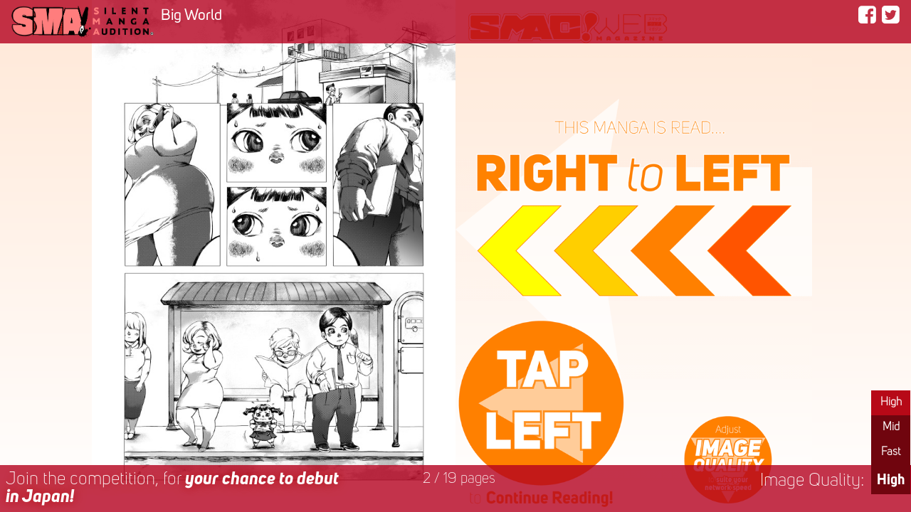

--- FILE ---
content_type: text/html; charset=UTF-8
request_url: https://smacmag.net/v/sma6/big-world-by-ao-tsuyu/
body_size: 39208
content:
<!--HTTPS check : http-->
<!doctype html>
<html lang="en">

<head>

    <!-- Google Tag Manager -->
<script>(function (w, d, s, l, i) {
        w[l] = w[l] || []; w[l].push({
            'gtm.start':
                new Date().getTime(), event: 'gtm.js'
        }); var f = d.getElementsByTagName(s)[0],
            j = d.createElement(s), dl = l != 'dataLayer' ? '&l=' + l : ''; j.async = true; j.src =
                'https://www.googletagmanager.com/gtm.js?id=' + i + dl; f.parentNode.insertBefore(j, f);
    })(window, document, 'script', 'dataLayer', 'GTM-543KNR8S');</script>
<!-- End Google Tag Manager -->
    <link rel="shortcut icon" href="https://s3-ap-northeast-1.amazonaws.com/data.smacmag.net/_images/sma_page/common/favicon-1.ico" />
    <link rel="icon" href="https://s3-ap-northeast-1.amazonaws.com/data.smacmag.net/_images/sma_page/common/android-chrome-512x512-1.png" type="image/png" />
    <link rel="apple-touch-icon-precomposed" href="	https://s3-ap-northeast-1.amazonaws.com/data.smacmag.net/_images/sma_page/common/apple-touch-icon.png" />

    <title>14123:Big World | Silent Manga Audition</title>
    <meta http-equiv="Content-Type" content="text/html; charset=utf-8">
    <meta name="viewport" content="width = device-width, user-scalable = yes,initial-scale=1.0" />
    <link rel='canonical' href='https://smacmag.net/v/sma6/big-world-by-ao-tsuyu/' />

    <meta name="twitter:card" content="summary_large_image">
    <meta name="twitter:site" content="@SilentMangaComm">
    <meta name="twitter:creator" content="@SilentMangaComm">
    <meta name="twitter:title" content="Big World | SMA6 AWARD WINNERS ">
    <meta name="twitter:description" content="It's when the kid grown up and saw the little boy sitting next to her. He reminds her of herself in the past, and also what happened to her at that time, so she protects that boy as she remembers how the sweet grown-up saved her.">
    <meta name="twitter:image" content="https://s3-ap-northeast-1.amazonaws.com/data.smacmag.net/_images/thumbnail/14123.png">

    <meta property="og:type" content="website" />
    <meta property="og:site_name" content="smacmag.net" />
    <meta property="og:description" content="It's when the kid grown up and saw the little boy sitting next to her. He reminds her of herself in the past, and also what happened to her at that time, so she protects that boy as she remembers how the sweet grown-up saved her." />
    <meta property="og:title" content="Big World | SMA6 AWARD WINNERS " />
    <meta property="og:image" content="https://s3-ap-northeast-1.amazonaws.com/data.smacmag.net/_images/thumbnail/14123.png" />
    <meta property="og:url" content="https://smacmag.net/v/sma6/big-world-by-ao-tsuyu/" />


    <link rel="stylesheet" href="https://smacmag.net/css/bootstrap.min.css">
    <link href="https://smacmag.net/font-awesome/css/font-awesome.min.css" rel="stylesheet" type="text/css" />
    <link href="https://smacmag.net/css/common.css" rel="stylesheet" type="text/css" />
    <link rel='stylesheet' id='swiper-css-css' href='https://smacmag.net/css/swiper.css' type='text/css' media='all' />
    <link rel='stylesheet' id='custum-css-css' href='https://smacmag.net/css/style-viewer.css' type='text/css' media='all' />

</head>

<body class="right2left fp_single">


    <!-- Google Tag Manager (noscript) -->
<noscript><iframe src="https://www.googletagmanager.com/ns.html?id=GTM-543KNR8S" height="0" width="0"
    style="display:none;visibility:hidden"></iframe></noscript>
<!-- End Google Tag Manager (noscript) -->
    
        <!-- ****************** SWIPER AREA ****************** -->
        <div class="swiper-container" dir="rtl">
            <div class="swiper-wrapper">

                <div class='swiper-slide odd' data-hash='0'><img data-src='https://smacmag.net/img/viewer/page_start_right2left.png'  width='100%' height='100%' alt='' class='swiper-lazy'><div class='swiper-lazy-preloader swiper-lazy-preloader-white'></div></div>
<div class='swiper-slide even' data-hash='2'><img data-src='https://s3-ap-northeast-1.amazonaws.com/data.smacmag.net/entries/h/sma6/14123/smF_14123_BigWorld_01.jpg'  width='100%' height='100%' alt='' class='swiper-lazy'><div class='swiper-lazy-preloader swiper-lazy-preloader-white'></div></div>
<div class='swiper-slide odd' data-hash='3'><img data-src='https://s3-ap-northeast-1.amazonaws.com/data.smacmag.net/entries/h/sma6/14123/smF_14123_BigWorld_02.jpg'  width='100%' height='100%' alt='' class='swiper-lazy'><div class='swiper-lazy-preloader swiper-lazy-preloader-white'></div></div>
<div class='swiper-slide even' data-hash='4'><img data-src='https://s3-ap-northeast-1.amazonaws.com/data.smacmag.net/entries/h/sma6/14123/smF_14123_BigWorld_03.jpg'  width='100%' height='100%' alt='' class='swiper-lazy'><div class='swiper-lazy-preloader swiper-lazy-preloader-white'></div></div>
<div class='swiper-slide odd' data-hash='5'><img data-src='https://s3-ap-northeast-1.amazonaws.com/data.smacmag.net/entries/h/sma6/14123/smF_14123_BigWorld_04.jpg'  width='100%' height='100%' alt='' class='swiper-lazy'><div class='swiper-lazy-preloader swiper-lazy-preloader-white'></div></div>
<div class='swiper-slide even' data-hash='6'><img data-src='https://s3-ap-northeast-1.amazonaws.com/data.smacmag.net/entries/h/sma6/14123/smF_14123_BigWorld_05.jpg'  width='100%' height='100%' alt='' class='swiper-lazy'><div class='swiper-lazy-preloader swiper-lazy-preloader-white'></div></div>
<div class='swiper-slide odd' data-hash='7'><img data-src='https://s3-ap-northeast-1.amazonaws.com/data.smacmag.net/entries/h/sma6/14123/smF_14123_BigWorld_06.jpg'  width='100%' height='100%' alt='' class='swiper-lazy'><div class='swiper-lazy-preloader swiper-lazy-preloader-white'></div></div>
<div class='swiper-slide even' data-hash='8'><img data-src='https://s3-ap-northeast-1.amazonaws.com/data.smacmag.net/entries/h/sma6/14123/smF_14123_BigWorld_07.jpg'  width='100%' height='100%' alt='' class='swiper-lazy'><div class='swiper-lazy-preloader swiper-lazy-preloader-white'></div></div>
<div class='swiper-slide odd' data-hash='9'><img data-src='https://s3-ap-northeast-1.amazonaws.com/data.smacmag.net/entries/h/sma6/14123/smF_14123_BigWorld_08.jpg'  width='100%' height='100%' alt='' class='swiper-lazy'><div class='swiper-lazy-preloader swiper-lazy-preloader-white'></div></div>
<div class='swiper-slide even' data-hash='10'><img data-src='https://s3-ap-northeast-1.amazonaws.com/data.smacmag.net/entries/h/sma6/14123/smF_14123_BigWorld_09.jpg'  width='100%' height='100%' alt='' class='swiper-lazy'><div class='swiper-lazy-preloader swiper-lazy-preloader-white'></div></div>
<div class='swiper-slide odd' data-hash='11'><img data-src='https://s3-ap-northeast-1.amazonaws.com/data.smacmag.net/entries/h/sma6/14123/smF_14123_BigWorld_10.jpg'  width='100%' height='100%' alt='' class='swiper-lazy'><div class='swiper-lazy-preloader swiper-lazy-preloader-white'></div></div>
<div class='swiper-slide even' data-hash='12'><img data-src='https://s3-ap-northeast-1.amazonaws.com/data.smacmag.net/entries/h/sma6/14123/smF_14123_BigWorld_11.jpg'  width='100%' height='100%' alt='' class='swiper-lazy'><div class='swiper-lazy-preloader swiper-lazy-preloader-white'></div></div>
<div class='swiper-slide odd' data-hash='13'><img data-src='https://s3-ap-northeast-1.amazonaws.com/data.smacmag.net/entries/h/sma6/14123/smF_14123_BigWorld_12.jpg'  width='100%' height='100%' alt='' class='swiper-lazy'><div class='swiper-lazy-preloader swiper-lazy-preloader-white'></div></div>
<div class='swiper-slide even' data-hash='14'><img data-src='https://s3-ap-northeast-1.amazonaws.com/data.smacmag.net/entries/h/sma6/14123/smF_14123_BigWorld_13.jpg'  width='100%' height='100%' alt='' class='swiper-lazy'><div class='swiper-lazy-preloader swiper-lazy-preloader-white'></div></div>
<div class='swiper-slide odd' data-hash='15'><img data-src='https://s3-ap-northeast-1.amazonaws.com/data.smacmag.net/entries/h/sma6/14123/smF_14123_BigWorld_14.jpg'  width='100%' height='100%' alt='' class='swiper-lazy'><div class='swiper-lazy-preloader swiper-lazy-preloader-white'></div></div>
<div class='swiper-slide even' data-hash='16'><img data-src='https://s3-ap-northeast-1.amazonaws.com/data.smacmag.net/entries/h/sma6/14123/smF_14123_BigWorld_15.jpg'  width='100%' height='100%' alt='' class='swiper-lazy'><div class='swiper-lazy-preloader swiper-lazy-preloader-white'></div></div>
<div class='swiper-slide odd' data-hash='17'><img data-src='https://s3-ap-northeast-1.amazonaws.com/data.smacmag.net/entries/h/sma6/14123/smF_14123_BigWorld_16.jpg'  width='100%' height='100%' alt='' class='swiper-lazy'><div class='swiper-lazy-preloader swiper-lazy-preloader-white'></div></div>
<div class='swiper-slide even' data-hash='18'><img data-src='https://s3-ap-northeast-1.amazonaws.com/data.smacmag.net/entries/h/sma6/14123/smF_14123_BigWorld_17.jpg'  width='100%' height='100%' alt='' class='swiper-lazy'><div class='swiper-lazy-preloader swiper-lazy-preloader-white'></div></div>
<div class='swiper-slide odd' data-hash='19'><img data-src='https://s3-ap-northeast-1.amazonaws.com/data.smacmag.net/entries/h/sma6/14123/smF_14123_BigWorld_18.jpg'  width='100%' height='100%' alt='' class='swiper-lazy'><div class='swiper-lazy-preloader swiper-lazy-preloader-white'></div></div>
<div class='swiper-slide even' data-hash='20'><img data-src='https://s3-ap-northeast-1.amazonaws.com/data.smacmag.net/entries/h/sma6/14123/smF_14123_BigWorld_19.jpg'  width='100%' height='100%' alt='' class='swiper-lazy'><div class='swiper-lazy-preloader swiper-lazy-preloader-white'></div></div>
<div class='swiper-slide end_page odd nombl' data-hash=''><img data-src='https://smacmag.net/img/viewer/page_blank.png'  width='100%' height='100%' class='swiper-lazy'><div class='swiper-lazy-preloader swiper-lazy-preloader-white'></div></div><div class='swiper-slide end_page even' data-hash=''><img data-src='https://smacmag.net/img/viewer/page_thanks.png'  width='100%' height='100%' class='swiper-lazy'><div class='swiper-lazy-preloader swiper-lazy-preloader-white'></div></div>            </div><!-- swiper-wrapper -->

            <div class="swiper-button-prev"></div>
            <div class="swiper-button-next"></div>
            <!-- <div class="swiper-pagination"></div> -->
        </div><!-- swiper-container -->
        <!-- ****************** //SWIPER AREA ****************** -->


        <!-- ****************** MENU BAR AREA ****************** -->

        <div id="menubar-touch-area"></div>
        <div id="menubar-touch-area2"></div>

        <div id="menubar">
            <div class="left-area">
                <div class="logo"><a href="http://www.manga-audition.com/" rel="home" target="_blank"><img src="https://smacmag.net/img/viewer/sma_logo.png" width="200"></a></div>
                <div class="logo_sp"><a href="http://www.manga-audition.com/" rel="home" target="_blank"><img src="https://smacmag.net/img/viewer/sma_logo_s.png" width="60"></a></div>
                <div class="menubar-meta-title">Big World</div>
            </div><!-- left-area -->

            <div class="right-area">
                <ul class="sns-btn fr">
                    <li id="facebook" class="m-r8">
                        <a href="http://www.facebook.com/share.php?u=https://smacmag.net/v/sma6/big-world-by-ao-tsuyu/" onclick="window.open(this.href, 'FBwindow', 'width=650, height=450, menubar=no, toolbar=no, scrollbars=yes'); return false;"><i class="fa fa-facebook-square fa-lg"></i></a>
                    </li>
                    <li id="twitter">
                        <a href="http://twitter.com/share?url=https://smacmag.net/v/sma6/big-world-by-ao-tsuyu/" onclick="window.open(this.href, 'TWwindow', 'width=650, height=450, menubar=no, toolbar=no, scrollbars=yes'); return false;"><i class="fa fa-twitter-square fa-lg"></i></a>
                    </li>
                </ul>
            </div><!-- right-area -->
        </div><!-- menubar -->

        <!-- ****************** //MENU BAR AREA ****************** -->

        <!--
<div id="sp_message">
<a href="http://www.manga-audition.com/sma-ex3-kumamoto2018/" target="_blank">
    <div id="czi-message">
        <span class="style1 us-b-i yellow">Now Join the Competition!! >></span><br>
        <span class="style2 white">Deadline: 31th May 2018</span>
    </div>    
    <div id="czi-image">
        <img src="../../../img/viewer/cut_hokuto.png" width="100%" /></div>
    </div>
    </a>
</div>
-->

        <!-- ****************** BOTTOM MENU BAR AREA ****************** -->

        <div id="menubar-bottom" class="clerfix">

            <div id="left-area" class="clearfix">
                                    <div class="fl w70per lef blur"><a href="http://www.manga-audition.com/" class="white blur" target="_blank">Join the competition<span class="nombl">, for <span class="us-b-i">your chance to debut in Japan!</span></span></a></div>
                
                <div class="fr w20per rit f-s08em"><span class="page_count"></span> / <span class="total_page">19<span class="nombl"> pages</span></span></div>

            </div><!-- left-area -->




            <div id="reso-area">
                <div class="reso-toggle"></div>
                <div><span class="us-b f-s08em">High</span></div>
                <div class="reso-inner">
                    <p class="chg-btn"><a href="/v/sma6/big-world-by-ao-tsuyu/?reso=h" id="reso-hi" onclick="dataLayer.push({ event: 'ResolutionChange_Hi', event_category: 'Viewer', event_label: location.href });" class="active">High</a></p>
                    <p class="chg-btn"><a href="/v/sma6/big-world-by-ao-tsuyu/?reso=m" id="reso-mid" onclick="dataLayer.push({ event: 'ResolutionChange_Mid', event_category: 'Viewer', event_label: location.href });" >Mid</a></p>
                    <p class="chg-btn"><a href="/v/sma6/big-world-by-ao-tsuyu/?reso=l" id="reso-low" onclick="dataLayer.push({ event: 'ResolutionChange_Low', event_category: 'Viewer', event_label: location.href });" >Fast</a></p>
                </div><!-- reso-inner -->
            </div><!-- reso-area -->

            <p class="fr m-t10 m-r10 nombl">Image Quality:</p>

        </div><!-- menubar -->

        <!-- ****************** //BOTTOM MENU BAR AREA ****************** -->

        <div class="modal"></div>
        <!-- <div class="modal-close clearfix"><i class="fa fa-close fa-2x"></i></div> -->


        <!-- ****************** ENTRY INFO ****************** -->
        <div class="modal-inner" id="comic">

            <p><span class="title_red">ENTRY INFO</span></p>
            <div class="wrap_thumb"><img src="https://s3-ap-northeast-1.amazonaws.com/data.smacmag.net/_images/thumbnail/14123.png" width="100%" /></div>
            <div class="modal-container">


                <!-- コメントアウト　2023.2.22 西根 -->
                <!-- google translate -->
                <!-- <div style="margin-top:10px">
                    <div id="google_translate_element"></div>
                    <script type="text/javascript">
                        function googleTranslateElementInit() {
                            new google.translate.TranslateElement({
                                pageLanguage: 'en',
                                layout: google.translate.TranslateElement.InlineLayout.SIMPLE,
                                gaTrack: true,
                                gaId: 'UA-35793729-3'
                            }, 'google_translate_element');
                        }
                    </script>
                    <script type="text/javascript" src="//translate.google.com/translate_a/element.js?cb=googleTranslateElementInit"></script>
                </div> -->
                <!-- //google translate -->


                <table class="tbl_comicinfo">
                    <tr>
                        <th>TITLE:</th>
                        <td>Big World</td>
                    </tr>
                    <!-- <tr><th>CREATOR:</th><td><a href="/v/creator_info.php?cid=" target="_blank"></a></td></tr> -->
                    <tr>
                        <th>CREATOR:</th>
                        <td>Ao-Tsuyu</td>
                    </tr>
                    <tr>
                        <th>COUNTRY:</th>
                        <td>Thailand</td>
                    </tr>
                    <tr><th colspan="2">HORIE'S COMMENT</td><tr><tr><td colspan="2" class="p-no">“An interesting take on the topic of Childhood. A girl is to be protected - when the girl grows up, she will have her mature perspective to interact with the world.The art style is not only unique, but utilizes exaggerated perspective to great effect.”</td><tr>                    <tr>
                        <th colspan="2">CREATOR'S VOICE:</th>
                    </tr>
                    <tr>
                        <td colspan="2" class="p-no">“It's when the kid grown up and saw the little boy sitting next to her. He reminds her of herself in the past, and also what happened to her at that time, so she protects that boy as she remembers how the sweet grown-up saved her.”</td>
                    </tr>
                    <tr>
                        <th colspan="2">MESSAGE TO THE READER:</th>
                    </tr>
                    <tr>
                        <td colspan="2" class="p-no">“Why this world is getting smaller? It's because YOU are getting bigger, and the bigger always protect smaller one, from generation to generation.”</td>
                    </tr>
                </table>

                <!-- SNS buttons -->
                <div class="sns-block" style="margin-top:20px;">
                    <div class="fb-like" data-href="https://smacmag.net/v/sma6/big-world-by-ao-tsuyu/" data-width="100px" data-layout="button_count" data-action="like" data-show-faces="false" data-share="true" style="top:-4px;"></div>
                    <a href="https://twitter.com/share" class="twitter-share-button" data-count="horizontal" data-hashtags="Big World" style="">Tweet</a>
                    <script>
                        ! function(d, s, id) {
                            var js, fjs = d.getElementsByTagName(s)[0],
                                p = /^http:/.test(d.location) ? 'http' : 'https';
                            if (!d.getElementById(id)) {
                                js = d.createElement(s);
                                js.id = id;
                                js.src = p + '://platform.twitter.com/widgets.js';
                                fjs.parentNode.insertBefore(js, fjs);
                            }
                        }(document, 'script', 'twitter-wjs');
                    </script>
                </div>
                <!-- //SNS Buttons -->

            </div><!-- modal-container -->



            <p class="m-t30;"><span class="title_red">PLAYLIST</span> <br class="onlymbl"><span class="us-b m-l10 f-s14em">"SMA6 AWARD WINNERS "</span> </p>
            <div class="modal-container">
                <p class="l-h12">SMA6 AWARD WINNERS PLAYLIST</p>
                <p class="rit"><span class="numb_yel">41</span> comics / <span class="numb_yel">636 </span>pages</p>

                <div class="clearfix">
                    <div class="w22per fl cen">
                        <p class="us-r-i blur">PLAYLIST PROGRESS<br><span class="numb_whi">0</span> %</p>
                    </div>
                    <div class="w76per fr">
                        <ol class="playlist">
                            <li><a href="../../sma6/forbidden-by-yos/?lang=en"><span class="ttl">Forbidden</span> by <span class="name">Yos</span></a></li><li><a href="../../sma6/hibakusha-by-kenkyostudio/?lang=en"><span class="ttl">Hibakusha</span> by <span class="name">kenkyostudio</span></a></li><li><a href="../../sma6/hero-box-by-redjet/?lang=en"><span class="ttl">Hero Box</span> by <span class="name">REDJET</span></a></li><li><a href="../../sma6/the-tooth-knight-by-nattorin/?lang=en"><span class="ttl">The Tooth Knight</span> by <span class="name">Zevania & Nattorin</span></a></li><li><a href="../../sma6/mask-by-ombobon/?lang=en"><span class="ttl">Mask</span> by <span class="name">ombobon</span></a></li><li><a href="../../sma6/blind-vengeance-by-hyrohiku/?lang=en"><span class="ttl">Blind Vengeance</span> by <span class="name">Hyrohiku</span></a></li><li><a href="../../sma6/morning-trouble-by-shinidei/?lang=en"><span class="ttl">Morning Trouble</span> by <span class="name">s-dei</span></a></li><li><a href="../../sma6/tadpole-by-ai009/?lang=en"><span class="ttl">Tadpole</span> by <span class="name">AI</span></a></li><li><a href="../../sma6/delivery-quest-by-chess/?lang=en"><span class="ttl">Delivery Quest</span> by <span class="name">CHESS</span></a></li><li><a href="../../sma6/clowning-around-by-wfr0590/?lang=en"><span class="ttl">Clowning Around</span> by <span class="name">Andrés Zerpa</span></a></li><li><a href="../../sma6/big-world-by-ao-tsuyu/?lang=en" class="current"><span class="ttl">Big World</span> by <span class="name">Ao-Tsuyu</span></a></li><li><a href="../../sma6/stretchy-panty-by-nutbhaa500/?lang=en"><span class="ttl">Stretchy Panty</span> by <span class="name">NUTTU!!</span></a></li><li><a href="../../sma6/basket-children-by-salvatorenives/?lang=en"><span class="ttl">Basket Children</span> by <span class="name">Salvatore Nives</span></a></li><li><a href="../../sma6/my-childhood-dream-by-handrewx/?lang=en"><span class="ttl">My Childhood Dream</span> by <span class="name">Andrea Jen</span></a></li><li><a href="../../sma6/piggyback-by-airinzhang/?lang=en"><span class="ttl">Piggyback</span> by <span class="name">Airin Budiman</span></a></li><li><a href="../../sma6/summetime-by-licia-akiko/?lang=en"><span class="ttl">Summetime</span> by <span class="name">Licia Akiko</span></a></li><li><a href="../../sma6/she-and-i-by-harihtaroon/?lang=en"><span class="ttl">She and I</span> by <span class="name">harihtaroon</span></a></li><li><a href="../../sma6/secret-window-by-kjati/?lang=en"><span class="ttl">Secret Window</span> by <span class="name">kjati</span></a></li><li><a href="../../sma6/mirror-mirror-by-miimork/?lang=en"><span class="ttl">Mirror Mirror</span> by <span class="name">miimork</span></a></li><li><a href="../../sma6/eternity-moon-by-ngocminh1210/?lang=en"><span class="ttl">Eternity Moon</span> by <span class="name">MinhMinh</span></a></li><li><a href="../../sma6/i-want-love-by-ahlemk/?lang=en"><span class="ttl">I Want Love</span> by <span class="name">ahlemk</span></a></li><li><a href="../../sma6/summer-by-gretami/?lang=en"><span class="ttl">Summer</span> by <span class="name">Gretami</span></a></li><li><a href="../../sma6/childhood-by-jeet-zdung-nguyen/?lang=en"><span class="ttl">Childhood</span> by <span class="name">jeet zdung</span></a></li><li><a href="../../sma6/the-kite-by-vuu-huu-triet/?lang=en"><span class="ttl">The Kite</span> by <span class="name">Vuu Huu Triet</span></a></li><li><a href="../../sma6/the-choice-by-marcel-ibaldo/?lang=en"><span class="ttl">The Choice</span> by <span class="name">Marcel Ibaldo</span></a></li><li><a href="../../sma6/pinecone-and-promise-by-misoba/?lang=en"><span class="ttl">Pinecone & Promise</span> by <span class="name">Misoba</span></a></li><li><a href="../../sma6/wanna-be-a-legend-by-paaf/?lang=en"><span class="ttl">Wanna be a Legend!!!</span> by <span class="name">Max Andrade</span></a></li><li><a href="../../sma6/the-ignorance-is-a-blessing-by-wmachado/?lang=en"><span class="ttl">The ignorance is a blessing</span> by <span class="name">wmachado</span></a></li><li><a href="../../sma6/hard-shell-by-pacoafromonkey/?lang=en"><span class="ttl">Hard Shell</span> by <span class="name">Paco Puente</span></a></li><li><a href="../../sma6/when-mom-turns-the-lights-off-by-noranfikri/?lang=en"><span class="ttl">When Mom Turns The Lights Off</span> by <span class="name">Noran Fikri</span></a></li><li><a href="../../sma6/tik-tok-by-dedy-rj/?lang=en"><span class="ttl">Tik Tok</span> by <span class="name">dedy rj</span></a></li><li><a href="../../sma6/what-was-it-by-fatharaniyasmin/?lang=en"><span class="ttl">What Was It?</span> by <span class="name">FatharaniYasmin</span></a></li><li><a href="../../sma6/piece-of-paper-by-ifnarta/?lang=en"><span class="ttl">Piece of Paper</span> by <span class="name">ifnarta</span></a></li><li><a href="../../sma6/red-cracker-soup-by-leuriee/?lang=en"><span class="ttl">Red Cracker Soup</span> by <span class="name">leuriee</span></a></li><li><a href="../../sma6/my-world-by-cjyamaue/?lang=en"><span class="ttl">My World</span> by <span class="name">Yamaue Chojin</span></a></li><li><a href="../../sma6/supermarket-by-genyo/?lang=en"><span class="ttl">Supermarket</span> by <span class="name">Genyo</span></a></li><li><a href="../../sma6/paper-plane-by-elfojas/?lang=en"><span class="ttl">Paper Plane</span> by <span class="name">LD-801</span></a></li><li><a href="../../sma6/growing-inside-by-raykosen/?lang=en"><span class="ttl">Growing Inside</span> by <span class="name">RAYKOSEN</span></a></li><li><a href="../../sma6/toilet-by-momay/?lang=en"><span class="ttl">Toilet</span> by <span class="name">Momay</span></a></li><li><a href="../../sma6/finding-gusto-by-johjaae/?lang=en"><span class="ttl">Finding Gusto</span> by <span class="name">nanraphat</span></a></li><li><a href="../../sma6/the-turtle-me-and-the-sea-by-anhvu/?lang=en"><span class="ttl">The Turtle, Me And The Sea</span> by <span class="name">anhvu</span></a></li>                        </ol>
                    </div>
                </div>

            </div><!-- modal-container -->


                <div class="modal-container">

        <div class="m-t30">
            <a href="../../sma6/forbidden-by-yos/13828" target="_blank">
                <div class="btn-next-list clearfix">
                    <div class="left">SMA6:</div>
                    <div class="right">WINNERS PLAYLIST</div>
                </div>
            </a>
        </div>
        
        <div class="m-t30">
            <a href="../../sma6nom/the-best-owo-by-jpmadariaga/13844" target="_blank">
                <div class="btn-next-list clearfix">
                    <div class="left">SMA6:</div>
                    <div class="right">NOMINEE PLAYLIST</div>
                </div>
            </a>
        </div>
        
        <div class="m-t30">
            <a href="../../sma6can/jellychild-by-frankun86/13381" target="_blank">
                <div class="btn-next-list clearfix">
                    <div class="left">SMA6:</div>
                    <div class="right">CANDIDATE PLAYLIST</div>
                </div>
            </a>
        </div>
        
     </div><!-- modal-container -->
    
    <p class="m-t30;"><span class="title_red">EVENT PAGE</span> </p>
    <div class="modal-container">
        <div class="clearfix">
            <div class="m-t5"><a href="http://www.manga-audition.com/sma6-2016award/" target="_blank"><img src="https://smacmag.net/img/viewer/sma6_theme.png" style="width:100%; height:auto;" /></a></div>

            <div class="m-t5"><a href="http://www.manga-audition.com/sma05-2016award/" target="_blank"><img src="https://smacmag.net/img/viewer/sma5_theme.png" style="width:100%; height:auto;" /></a></div>
            
            <div class="m-t5"><a href="http://www.manga-audition.com/smaex1-2016award/" target="_blank"><img src="https://smacmag.net/img/viewer/smaex1_theme.png" style="width:100%; height:auto;" /></a></div>
            
            <div class="m-t5"><a href="http://www.manga-audition.com/sma04-2015award/" target="_blank"><img src="https://smacmag.net/img/viewer/sma4_theme.png" style="width:100%; height:auto;" /></a></div>
            
            <div class="m-t5"><a href="http://www.manga-audition.com/sma03-2015award/" target="_blank"><img src="https://smacmag.net/img/viewer/sma3_theme.png" style="width:100%; height:auto;" /></a></div>
            
            <div class="m-t5"><a href="http://www.manga-audition.com/sma02-2014award/" target="_blank"><img src="https://smacmag.net/img/viewer/sma2_theme.png" style="width:100%; height:auto;" /></a></div>
            
            <div class="m-t5"><a href="http://www.manga-audition.com/sma01-2013award/" target="_blank"><img src="https://smacmag.net/img/viewer/sma1_theme.png" style="width:100%; height:auto;" /></a></div>
            
        </div><!-- clearfix -->
    </div><!-- modal-container -->     

        </div><!-- modal-inner -->
        <!-- ****************** //ENTRY INFO ****************** -->


        <!-- ****************** END SCREEN ****************** -->
        <div class="modal-inner" id="end">

                            <p><span class="title_red">NEXT UP...</span> Autoplay in <span id="count" class="us-b-i">5</span> seconds.. </p>

                <div class="wrap_thumb">
                    <a href="../../sma6/stretchy-panty-by-nutbhaa500/?lang=en">
                        <img src="https://s3-ap-northeast-1.amazonaws.com/data.smacmag.net/_images/thumbnail/13789.png" />
                    </a>
                </div>

                <div class="modal-container m-t20 cen">
                    <span class="us-b m-l10 f-s14em">"Stretchy Panty"</span> by NUTTU!!<br>(PlayList No. 12 / 41 comics )
                </div><!-- modal-container -->

            
            <p class="m-t30;"><span class="title_red">Share on SNS</span></p>

            <div class="modal-container m-t20">
                <div class="sns-block clearfix" style="width:120px; text-align:center; margin-left:auto; margin-right:auto;">
                    <!--  <div class="fb-like" data-href="https://smacmag.net/v/sma6/big-world-by-ao-tsuyu/" data-width="100px" data-layout="button_count" data-action="like" data-show-faces="false" data-share="true" style="top:-4px;"></div>
            <a href="https://twitter.com/share" class="twitter-share-button" data-count="horizontal" data-hashtags="" style="">Tweet</a>
            <script>!function(d,s,id){var js,fjs=d.getElementsByTagName(s)['0'],p=/^http:/.test(d.location)?'http':'https';if(!d.getElementById(id)){js=d.createElement(s);js.id=id;js.src=p+'://platform.twitter.com/widgets.js';fjs.parentNode.insertBefore(js,fjs);}}(document, 'script', 'twitter-wjs');</script>
        -->
                    <ul class="sns-btn">
                        <li id="facebook">
                            <a href="http://www.facebook.com/share.php?u=https://smacmag.net/v/sma6/big-world-by-ao-tsuyu/" onclick="window.open(this.href, 'FBwindow', 'width=650, height=450, menubar=no, toolbar=no, scrollbars=yes'); return false;"><i class="fa fa-facebook-square fa-3x"></i></a>
                        </li>
                        <li id="twitter" class="m-l10">
                            <a href="http://twitter.com/share?url=https://smacmag.net/v/sma6/big-world-by-ao-tsuyu/" onclick="window.open(this.href, 'TWwindow', 'width=650, height=450, menubar=no, toolbar=no, scrollbars=yes'); return false;"><i class="fa fa-twitter-square fa-3x"></i></a>
                        </li>
                    </ul>
                </div>

            </div><!-- modal-container -->

            <div class="clearfix">
                <div class="w65per fl">
                    <p class="m-t30;"><span class="title_red">Did You Like it?</span></p>
                    <div class="modal-container">
                        <p class="blur">Did you enjoy manga<br>you've just read? Click LIKE!</p>
                    </div>
                </div>
                <div class="w35per fr">
                    <i class="fa fa-thumbs-up fa-5x"></i>
                </div>
            </div><!-- clearfix -->


            <div id="comment" style="display:none;">
                <p class="m-t30;"><span class="title_red">Comment?</span></p>
                <div class="modal-container m-t20">
                    <p class="blur"><span class="us-b-i">Thank you!</span> Would you like keave a comment too?</p>
                    <div id="comment_form" style="text-align:center;">
                        <p id="error1" style="display:none; color:#FF0000;">Please enter some Message.</p>
                        <p id="error2" style="display:none; color:#FF0000;">Sorry,connection error occured. Please try again later.</p>
                        <p id="thanks" style="display:none; color:#FF0000;">Thanks Message!!</p>

                        <form action="" method="post">
                            <textarea name="" id="txtarea"></textarea>
                            <input type="button" id="comment_btn" value="SEND COMMENT" onclick="">
                        </form>
                    </div><!-- comment_form -->
                </div>
            </div><!-- comment -->

                <div class="modal-container">

        <div class="m-t30">
            <a href="../../sma6/forbidden-by-yos/13828" target="_blank">
                <div class="btn-next-list clearfix">
                    <div class="left">SMA6:</div>
                    <div class="right">WINNERS PLAYLIST</div>
                </div>
            </a>
        </div>
        
        <div class="m-t30">
            <a href="../../sma6nom/the-best-owo-by-jpmadariaga/13844" target="_blank">
                <div class="btn-next-list clearfix">
                    <div class="left">SMA6:</div>
                    <div class="right">NOMINEE PLAYLIST</div>
                </div>
            </a>
        </div>
        
        <div class="m-t30">
            <a href="../../sma6can/jellychild-by-frankun86/13381" target="_blank">
                <div class="btn-next-list clearfix">
                    <div class="left">SMA6:</div>
                    <div class="right">CANDIDATE PLAYLIST</div>
                </div>
            </a>
        </div>
        
     </div><!-- modal-container -->
    
    <p class="m-t30;"><span class="title_red">EVENT PAGE</span> </p>
    <div class="modal-container">
        <div class="clearfix">
            <div class="m-t5"><a href="http://www.manga-audition.com/sma6-2016award/" target="_blank"><img src="https://smacmag.net/img/viewer/sma6_theme.png" style="width:100%; height:auto;" /></a></div>

            <div class="m-t5"><a href="http://www.manga-audition.com/sma05-2016award/" target="_blank"><img src="https://smacmag.net/img/viewer/sma5_theme.png" style="width:100%; height:auto;" /></a></div>
            
            <div class="m-t5"><a href="http://www.manga-audition.com/smaex1-2016award/" target="_blank"><img src="https://smacmag.net/img/viewer/smaex1_theme.png" style="width:100%; height:auto;" /></a></div>
            
            <div class="m-t5"><a href="http://www.manga-audition.com/sma04-2015award/" target="_blank"><img src="https://smacmag.net/img/viewer/sma4_theme.png" style="width:100%; height:auto;" /></a></div>
            
            <div class="m-t5"><a href="http://www.manga-audition.com/sma03-2015award/" target="_blank"><img src="https://smacmag.net/img/viewer/sma3_theme.png" style="width:100%; height:auto;" /></a></div>
            
            <div class="m-t5"><a href="http://www.manga-audition.com/sma02-2014award/" target="_blank"><img src="https://smacmag.net/img/viewer/sma2_theme.png" style="width:100%; height:auto;" /></a></div>
            
            <div class="m-t5"><a href="http://www.manga-audition.com/sma01-2013award/" target="_blank"><img src="https://smacmag.net/img/viewer/sma1_theme.png" style="width:100%; height:auto;" /></a></div>
            
        </div><!-- clearfix -->
    </div><!-- modal-container -->     
        </div><!-- modal-inner -->

        <!-- ****************** //END SCREEN ****************** -->


    


    <script type="text/javascript" src="https://smacmag.net/js/jquery.min.js"></script>
    <script src="https://smacmag.net/js/bootstrap.min.js"></script>
    <script type='text/javascript' src='https://smacmag.net/js/swiper.min.js'></script>
    <script type='text/javascript' src='https://smacmag.net/js/function-viewer.js'></script>


    <!--   VIEWER END Function -->
    <script>
        $(function() {
            swiper.on('ReachEnd', function() {
                //ga('send', 'event', 'Viewer', 'ReachEnd', location.href );
                // ga('send', 'event', 'Viewer', 'ReachEnd-Page', 'https://smacmag.net/v/sma6/big-world-by-ao-tsuyu/');
                dataLayer.push({
                    event: 'reach_end_page',
                    page_url: 'https://smacmag.net/v/sma6/big-world-by-ao-tsuyu/'
                });
                // ga('send', 'event', 'Viewer', 'ReachEnd-Resolution', 'High');
                dataLayer.push({
                    event: 'ReachEnd_Resolution',
                    page_reso: 'High'
                });

                                // ajax Update
                //$.ajax({
                //  type: 'post',
                //  url: '../_u/ajax_pointUpdate.php',
                //  data: {
                //    'email': ""
                //  },
                //  success: function(data){
                //alert(data['result']);
                //  }
                //});
                
                setTimeout(function() {
                    $(".modal").fadeIn();
                    //$("#add").fadeIn();
                    $("#end").fadeIn();
                }, 1000);

                                    var count = 60;
                    var countdown = function() {
                        count = count - 1;
                        $('#count').text(count);
                    }
                    CountdownTimer = setInterval(function() {
                        countdown();
                        if (count < 1) {
                            window.location.href = '../../sma6/stretchy-panty-by-nutbhaa500/?lang=en';
                        }
                    }, 1000);
                

            }); // swiper reachend
        });
    </script>

    <!-- FB Share script -->
    <div id="fb-root"></div>
    <script>
        (function(d, s, id) {
            var js, fjs = d.getElementsByTagName(s)['0'];
            if (d.getElementById(id)) return;
            js = d.createElement(s);
            js.id = id;
            js.src = "//connect.facebook.net/ja_JP/sdk.js#xfbml=1&version=v2.5&appId=925108227949459";
            fjs.parentNode.insertBefore(js, fjs);
        }(document, 'script', 'facebook-jssdk'));
    </script>

    <!-- Twitter Share script -->
    <script>
        ! function(d, s, id) {
            var js, fjs = d.getElementsByTagName(s)['0'],
                p = /^http:/.test(d.location) ? 'http' : 'https';
            if (!d.getElementById(id)) {
                js = d.createElement(s);
                js.id = id;
                js.src = p + '://platform.twitter.com/widgets.js';
                fjs.parentNode.insertBefore(js, fjs);
            }
        }(document, 'script', 'twitter-wjs');
    </script>


    <!-- Debug 
<div id="debug" style="position:absolute; top:0px; left:0px; width:100% min-height:50%; z-index:9999; background:#000; color:#FFF; font-size:0.8em;">
</div>

 //Debug -->


</body>

</html>



--- FILE ---
content_type: text/css
request_url: https://smacmag.net/css/common.css
body_size: 17384
content:
/* ----------------------------------------------------------------------------------------Global Settings */

@font-face { font-family: "Uni-Sans-Regular"; src: url('../fonts/Uni-Sans-Regular.otf') format("opentype"); }
@font-face { font-family: "Uni-Sans-RegularItalic"; src: url('../fonts/Uni-Sans-RegularItalic.otf') format("opentype"); }
@font-face { font-family: "Uni-Sans-Thin"; src: url('../fonts/Uni-Sans-Thin.otf') format("opentype"); }
@font-face { font-family: "Uni-Sans-ThinItalic"; src: url('../fonts/Uni-Sans-ThinItalic.otf') format("opentype"); }
@font-face { font-family: "Uni-Sans-Bold"; src: url('../fonts/Uni-Sans-Bold.otf') format("opentype"); }
@font-face { font-family: "Uni-Sans-BoldItalic"; src: url('../fonts/Uni-Sans-BoldItalic.otf') format("opentype"); }
@font-face { font-family: "Uni-Sans-Heavy"; src: url('../fonts/Uni-Sans-Heavy.otf') format("opentype"); }
@font-face { font-family: "Uni-Sans-HeavyItalic"; src: url('../fonts/Uni-Sans-HeavyItalic.otf') format("opentype"); }
@font-face { font-family: "Uni-Sans-Light"; src: url('../fonts/Uni-Sans-Light.otf') format("opentype"); }
@font-face { font-family: "Uni-Sans-LightItalic"; src: url('../fonts/Uni-Sans-LightItalic.otf') format("opentype"); }
@font-face { font-family: "Uni-Sans-Book"; src: url(../fonts/Uni-Sans-Book.otf) format(truetype); }
@font-face { font-family: Uni-Sans-Bold; src: url(../fonts/Uni-Sans-Bold.otf) format(truetype); }
@font-face { font-family: "Uni-Sans-SemiBold"; src: url(../fonts/Uni-Sans-Semi-Bold.otf) format(truetype); }


.us-r{ font-family: "Uni-Sans-Regular"; }
.us-r-i{ font-family: "Uni-Sans-RegularItalic"; }
.us-t{ font-family: "Uni-Sans-Thin"; }
.us-t-i{ font-family: "Uni-Sans-ThinItalic"; }
.us-b{ font-family: "Uni-Sans-Bold"; }
.us-b-i{ font-family: "Uni-Sans-BoldItalic"; }
.us-h{ font-family: "Uni-Sans-Heavy"; }
.us-h-i{ font-family: "Uni-Sans-HeavyItalic"; }
.us-l{ font-family: "Uni-Sans-Light"; }
.us-l-i{ font-family: "Uni-Sans-LightItalic"; }

.blur{
	-moz-text-shadow: 0px 0px 16px rgba(176, 4, 4, 1);
	-webkit-text-shadow: 0px 0px 16px rgba(176, 4, 4, 1);
	-ms-text-shadow: 0px 0px 16px rgba(176, 4, 4, 1);
	text-shadow: 0px 0px 16px rgba(176, 4, 4, 1);	
}

body {
	font-family: "Uni-Sans-Regular";
}

h1,h2,h3,h4,h5{ font-family: "Uni-Sans-Regular"; }


/* *****************************************************************************************************
																						LAYOUT MODULE
***************************************************************************************************** */


/*------------------------------------------------------------------------
BR Clear Module
--------------------------------------------------------------------------*/

.cl {
	min-height: 1px;
}

.cl:after {
	content: ".";
	display: block;
	clear: both;
	height: 0;
	visibility: hidden;
}

.clearfix {
	min-height: 1px;
}
.clearfix:after {
	content: ".";
	display: block;
	clear: both;
	height: 0;
	visibility: hidden;
}
* html .clearfix {
	height: 1px; /*\*//*/ height: auto; overflow: hidden; /**/
}

/*------------------------------------------------------------------------
Font
--------------------------------------------------------------------------*/

.f-s10 { font-size: 10px; }
.f-s11 { font-size: 11px; }
.f-s12 { font-size: 12px; }
.f-s14 { font-size: 14px; }
.f-s16 { font-size: 16px; }
.f-s18 { font-size: 18px; }
.f-s20 { font-size: 20px; }
.f-s22 { font-size: 22px; }
.f-s24 { font-size: 24px; }
.f-s26 { font-size: 26px; }
.f-s28 { font-size: 28px; }
.f-s30 { font-size: 30px; }
.f-s32 { font-size: 32px; }
.f-s34 { font-size: 34px; }
.f-s36 { font-size: 36px; }
.f-s38 { font-size: 38px; }
.f-s40 { font-size: 40px; }


.f-s06em { font-size: 0.6em; }
.f-s07em { font-size: 0.7em; }
.f-s08em { font-size: 0.8em; }
.f-s09em { font-size: 0.9em; }
.f-s11em { font-size: 1.1em; }
.f-s12em { font-size: 1.2em; }
.f-s13em { font-size: 1.3em; }
.f-s14em { font-size: 1.4em; }
.f-s15em { font-size: 1.5em; }
.f-s16em { font-size: 1.6em; }
.f-s17em { font-size: 1.7em; }
.f-s18em { font-size: 1.8em; }
.f-s19em { font-size: 1.9em; }
.f-s20em { font-size: 2.0em; }


/*-----------------------------------------------------
行間（line-height）
-----------------------------------------------------*/

.l-h10{ line-height:1.0em; }
.l-h11{ line-height:1.1em; }
.l-h12{ line-height:1.2em; }
.l-h13{ line-height:1.3em; }
.l-h14{ line-height:1.4em; }
.l-h15{ line-height:1.5em; }
.l-h16{ line-height:1.6em; }
.l-h17{ line-height:1.7em; }
.l-h18{ line-height:1.8em; }
.l-h19{ line-height:1.9em; }
.l-h20{ line-height:2.0em; }
.l-h22{ line-height:2.2em; }
.l-h24{ line-height:2.4em; }
.l-h26{ line-height:2.6em; }
.l-h28{ line-height:2.8em; }
.l-h30{ line-height:3.0em; }


/*-----------------------------------------------------
float関係
-----------------------------------------------------*/
.fl{ float: left; }
.fr{ float: right; }

/*-----------------------------------------------------
テキスト位置
-----------------------------------------------------*/
.cen{ text-align: center; }
.rit{ text-align: right; }
.lef{ text-align: left; }

.m-auto{ margin:0 auto; }


/*-----------------------------------------------------
width関係(%)
-----------------------------------------------------*/

/* ●モバイル時に広がる */
.w1per{ width: 1%; }
.w2per{ width: 2%; }
.w3per{ width: 3%; }
.w4per{ width: 4%; }
.w5per{ width: 5%; }
.w6per{ width: 6%; }
.w7per{ width: 7%; }
.w8per{ width: 8%; }
.w9per{ width: 9%; }
.w10per{ width: 10%; }
.w11per{ width: 11%; }
.w12per{ width: 12%; }
.w13per{ width: 13%; }
.w14per{ width: 14%; }
.w15per{ width: 15%; }
.w16per{ width: 16%; }
.w17per{ width: 17%; }
.w18per{ width: 18%; }
.w19per{ width: 19%; }
.w20per{ width: 20%; }
.w21per{ width: 21%; }
.w22per{ width: 22%; }
.w23per{ width: 23%; }
.w24per{ width: 24%; }
.w25per{ width: 25%; }
.w26per{ width: 26%; }
.w27per{ width: 27%; }
.w28per{ width: 28%; }
.w29per{ width: 29%; }
.w30per{ width: 30%; }
.w31per{ width: 31%; }
.w32per{ width: 32%; }
.w33per{ width: 33%; }
.w34per{ width: 34%; }
.w35per{ width: 35%; }
.w36per{ width: 36%; }
.w37per{ width: 37%; }
.w38per{ width: 38%; }
.w39per{ width: 39%; }
.w40per{ width: 40%; }
.w41per{ width: 41%; }
.w42per{ width: 42%; }
.w43per{ width: 43%; }
.w44per{ width: 44%; }
.w45per{ width: 45%; }
.w46per{ width: 46%; }
.w47per{ width: 47%; }
.w48per{ width: 48%; }
.w49per{ width: 49%; }
.w50per{ width: 50%; }
.w51per{ width: 51%; }
.w52per{ width: 52%; }
.w53per{ width: 53%; }
.w54per{ width: 54%; }
.w55per{ width: 55%; }
.w56per{ width: 56%; }
.w57per{ width: 57%; }
.w58per{ width: 58%; }
.w59per{ width: 59%; }
.w60per{ width: 60%; }
.w61per{ width: 61%; }
.w62per{ width: 62%; }
.w63per{ width: 63%; }
.w64per{ width: 64%; }
.w65per{ width: 65%; }
.w66per{ width: 66%; }
.w67per{ width: 67%; }
.w68per{ width: 68%; }
.w69per{ width: 69%; }
.w70per{ width: 70%; }
.w71per{ width: 71%; }
.w72per{ width: 72%; }
.w73per{ width: 73%; }
.w74per{ width: 74%; }
.w75per{ width: 75%; }
.w76per{ width: 76%; }
.w77per{ width: 77%; }
.w78per{ width: 78%; }
.w79per{ width: 79%; }
.w80per{ width: 80%; }
.w81per{ width: 81%; }
.w82per{ width: 82%; }
.w83per{ width: 83%; }
.w84per{ width: 84%; }
.w85per{ width: 85%; }
.w86per{ width: 86%; }
.w88per{ width: 88%; }
.w89per{ width: 89%; }
.w90per{ width: 90%; }
.w91per{ width: 91%; }
.w92per{ width: 92%; }
.w93per{ width: 93%; }
.w94per{ width: 94%; }
.w95per{ width: 95%; }
.w96per{ width: 96%; }
.w97per{ width: 97%; }
.w98per{ width: 98%; }
.w99per{ width: 99%; }
.w100per{ width: 100%; }

.w1per,.w2per,.w3per,.w4per,.w5per,
.w6per,.w7per,.w8per,.w9per,.w10per,
.w11per,.w12per,.w13per,.w14per,.w15per,
.w16per,.w17per,.w18per,.w19per,.w20per,
.w21per,.w22per,.w23per,.w24per,.w25per,
.w26per,.w27per,.w28per,.w29per,.w30per,
.w31per,.w32per,.w33per,.w34per,.w35per,
.w36per,.w37per,.w38per,.w39per,.w40per,
.w41per,.w42per,.w43per,.w44per,.w45per,
.w46per,.w47per,.w48per,.w49per,.w50per,
.w51per,.w52per,.w53per,.w54per,.w55per,
.w56per,.w57per,.w58per,.w59per,.w60per,
.w61per,.w62per,.w63per,.w64per,.w65per,
.w66per,.w67per,.w68per,.w69per,.w70per,
.w71per,.w72per,.w73per,.w74per,.w75per,
.w76per,.w77per,.w78per,.w79per,.w80per,
.w81per,.w82per,.w83per,.w84per,.w85per,
.w86per,.w87per,.w88per,.w89per,.w90per,
.w91per,.w92per,.w93per,.w94per,.w95per,
.w96per,.w97per,.w98per,.w99per,
.mw10per,.mw15per,.mw18per,
.mw20per,.mw25per,.mw28per,
.mw30per,.mw31per,.mw32per,.mw33per,.mw35per,.mw38per,
.mw40per,.mw45per,.mw48per,.mw49per,
.mw50per,.mw55per,.mw58per,
.mw60per,.mw65per,.mw68per,
.mw70per,.mw75per,.mw78per,
.mw80per,.mw85per,.mw88per,
.mw90per,.mw95per,.mw98per,
.mw100per{
	box-sizing:border-box;
}

/* スマホ用 */
/*
@media only screen and (max-width : 640px){

	.w1per,.w2per,.w3per,.w4per,.w5per,
	.w6per,.w7per,.w8per,.w9per,.w10per,
	.w11per,.w12per,.w13per,.w14per,.w15per,
	.w16per,.w17per,.w18per,.w19per,.w20per,
	.w21per,.w22per,.w23per,.w24per,.w25per,
	.w26per,.w27per,.w28per,.w29per,.w30per,
	.w31per,.w32per,.w33per,.w34per,.w35per,
	.w36per,.w37per,.w38per,.w39per,.w40per,
	.w41per,.w42per,.w43per,.w44per,.w45per,
	.w46per,.w47per,.w48per,.w49per,.w50per,
	.w51per,.w52per,.w53per,.w54per,.w55per,
	.w56per,.w57per,.w58per,.w59per,.w60per,
	.w61per,.w62per,.w63per,.w64per,.w65per,
	.w66per,.w67per,.w68per,.w69per,.w70per,
	.w71per,.w72per,.w73per,.w74per,.w75per,
	.w76per,.w77per,.w78per,.w79per,.w80per,
	.w81per,.w82per,.w83per,.w84per,.w85per,
	.w86per,.w87per,.w88per,.w89per,.w90per,
	.w91per,.w92per,.w93per,.w94per,.w95per,
	.w96per,.w97per,.w98per,.w99per{
		width:96%!important;
		margin-left:2%!important;
		margin-right:2%!important;
	}
*/
}/* @media */


/* ●モバイルでも比率を保つ */
/*
.mw10per{ width: 10%; }
.mw15per{ width: 15%; }
.mw18per{ width: 18%; }
.mw20per{ width: 20%; }
.mw25per{ width: 25%; }
.mw28per{ width: 28%; }
.mw30per{ width: 30%; }
.mw31per{ width: 31%; }
.mw32per{ width: 32%; }
.mw33per{ width: 33%; }
.mw35per{ width: 35%; }
.mw38per{ width: 38%; }
.mw40per{ width: 40%; }
.mw45per{ width: 45%; }
.mw48per{ width: 48%; }
.mw49per{ width: 49%; }
.mw50per{ width: 50%; }
.mw55per{ width: 55%; }
.mw58per{ width: 58%; }
.mw60per{ width: 60%; }
.mw65per{ width: 65%; }
.mw68per{ width: 68%; }
.mw70per{ width: 70%; }
.mw75per{ width: 75%; }
.mw78per{ width: 78%; }
.mw80per{ width: 80%; }
.mw85per{ width: 85%; }
.mw88per{ width: 88%; }
.mw90per{ width: 90%; }
.mw95per{ width: 95%; }
.mw98per{ width: 98%; }
.mw100per{ width: 100%; }
*/


/*-----------------------------------------------------
margin関係
-----------------------------------------------------*/

.m-t1 { margin-top: 1px!important; }
.m-t2 { margin-top: 2px!important; }
.m-t3 { margin-top: 3px!important; }
.m-t4 { margin-top: 4px!important; }
.m-t5 { margin-top: 5px!important; }
.m-t6 { margin-top: 6px!important; }
.m-t7 { margin-top: 7px!important; }
.m-t8 { margin-top: 8px!important; }
.m-t9 { margin-top: 9px!important; }
.m-t10 { margin-top: 10px!important; }
.m-t11 { margin-top: 11px!important; }
.m-t12 { margin-top: 12px!important; }
.m-t13 { margin-top: 13px!important; }
.m-t14 { margin-top: 14px!important; }
.m-t15 { margin-top: 15px!important; }
.m-t16 { margin-top: 16px!important; }
.m-t17 { margin-top: 17px!important; }
.m-t18 { margin-top: 18px!important; }
.m-t19 { margin-top: 19px!important; }
.m-t20 { margin-top: 20px!important; }
.m-t21 { margin-top: 21px!important; }
.m-t22 { margin-top: 22px!important; }
.m-t23 { margin-top: 23px!important; }
.m-t24 { margin-top: 24px!important; }
.m-t25 { margin-top: 25px!important; }
.m-t26 { margin-top: 26px!important; }
.m-t27 { margin-top: 27px!important; }
.m-t28 { margin-top: 28px!important; }
.m-t29 { margin-top: 29px!important; }
.m-t30 { margin-top: 30px!important; }
.m-t35 { margin-top: 35px!important; }
.m-t40 { margin-top: 40px!important; }
.m-t45 { margin-top: 45px!important; }
.m-t50 { margin-top: 50px!important; }
.m-t60 { margin-top: 60px!important; }
.m-t70 { margin-top: 70px!important; }
.m-t80 { margin-top: 80px!important; }
.m-t90 { margin-top: 90px!important; }
.m-t100 { margin-top: 100px!important; }
.m-t200 { margin-top: 200px!important; }
.m-t300 { margin-top: 300px!important; }
.m-t400 { margin-top: 400px!important; }
.m-t500 { margin-top: 500px!important; }
.m-b1 { margin-bottom: 1px!important; }
.m-b2 { margin-bottom: 2px!important; }
.m-b3 { margin-bottom: 3px!important; }
.m-b4 { margin-bottom: 4px!important; }
.m-b5 { margin-bottom: 5px!important; }
.m-b10 { margin-bottom: 10px!important; }
.m-b15 { margin-bottom: 15px!important; }
.m-b20 { margin-bottom: 20px!important; }
.m-b25 { margin-bottom: 25px!important; }
.m-b30 { margin-bottom: 30px!important; }
.m-l1{ margin-left: 1px!important; }
.m-l2{ margin-left: 2px!important; }
.m-l3{ margin-left: 3px!important; }
.m-l4{ margin-left: 4px!important; }
.m-l5{ margin-left: 5px!important; }
.m-l6{ margin-left: 6px!important; }
.m-l7{ margin-left: 7px!important; }
.m-l8{ margin-left: 8px!important; }
.m-l9{ margin-left: 9px!important; }
.m-l10{ margin-left: 10px!important; }
.m-l11{ margin-left: 11px!important; }
.m-l12{ margin-left: 12px!important; }
.m-l15{ margin-left: 15px!important; }
.m-l20{ margin-left: 20px!important; }
.m-l25{ margin-left: 25px!important; }
.m-l30{ margin-left: 30px!important; }
.m-r1{ margin-right: 1px!important; }
.m-r2{ margin-right: 2px!important; }
.m-r3{ margin-right: 3px!important; }
.m-r4{ margin-right: 4px!important; }
.m-r5{ margin-right: 5px!important; }
.m-r6{ margin-right: 6px!important; }
.m-r7{ margin-right: 7px!important; }
.m-r8{ margin-right: 8px!important; }
.m-r9{ margin-right: 9px!important; }
.m-r10{ margin-right: 10px!important; }
.m-r15{ margin-right: 15px!important; }
.m-r20{ margin-right: 20px!important; }
.m-r25{ margin-right: 25px!important; }
.m-r30{ margin-right: 30px!important; }

/*-----------------------------------------------------
padding関係
-----------------------------------------------------*/
.p-5{ padding: 5px; }
.p-10{ padding: 10px 10px 0px 10px; }
.p-15{ padding: 15px; }
.p-20{ padding: 20px; }
.p-25{ padding: 25px; }
.p-30{ padding: 30px; }
.p-35{ padding: 35px; }
.p-40{ padding: 40px; }
.p-45{ padding: 45px; }
.p-50{ padding: 50px; }
.p-55{ padding: 55px; }
.p-60{ padding: 60px; }
.p-65{ padding: 65px; }
.p-70{ padding: 70px; }
.p-no{ padding: 0px!important; }


/*-----------------------------------------------------
フォントweight
-----------------------------------------------------*/

.fb{ font-weight: bold; }

.fn{ font-weight: normal; }

/*-----------------------------------------------------
フォントカラー
-----------------------------------------------------*/

.fc-333{ color:#333333; }

.fc-666{ color:#666666; }

.fc-999{ color:#999999; }

.fc-ccc{ color:#CCCCCC; }

.fc-red{ color:#CC0000; }

.fc-red2{ color:#AB0128; }

.fc-red3{ color:#D05656; }

.fc-pink{ color:#E95079; }

.fc-pink2{ color:#EB4678; }

.fc-ora{ color:#FF6600; }

.fc-whi{ color:#FFFFFF; }

.red{ color: #FF0000!important; }/*赤*/
.blue{ color: #0000dd!important; }/*青*/
.lightblue{ color: #55B4F6!important; }/*青*/
.green{ color: #008000!important; }/*緑*/
.yellow{ color: #ffff00!important; }/*黄*/
.navy{ color: #1F26A9!important; }/*紺*/
.orange{ color: #ff6600!important; }/*橙*/
.pink{ color: #cc6699!important; }/*ピンク*/
.purple{ color: #660099!important; }/*紫*/
.olive{ color: #808000!important; }/*黄土色*/
.lime{ color: #00ff00!important; }/*黄緑*/
.aqua{ color: #167FA6!important; }/*水色*/
.black{ color: #000!important; }/*黒*/
.gray{ color: #ccc!important; }/*灰*/
.white{ color: #fff!important; }/*白*/


/*-----------------------------------------------------
ボーダー border
-----------------------------------------------------*/

/* 実線グレー */
.bo{ border:solid 1px #CCCCCC; }
.bo-t{ border-top:solid 1px #CCCCCC; }
.bo-l{ border-left:solid 1px #CCCCCC; }
.bo-r{ border-right:solid 1px #CCCCCC; }
.bo-b{ border-bottom:solid 1px #CCCCCC; }

/* 点線グレー */
.bo-dot{ border:dotted 1px #CCCCCC; }
.bo-dot-t{ border-top:dotted 1px #CCCCCC; }
.bo-dot-l{ border-left:dotted 1px #CCCCCC; }
.bo-dot-r{ border-right:dotted 1px #CCCCCC; }
.bo-dot-b{ border-bottom:dotted 1px #CCCCCC; }

/* 実線red */
.bo-red{ border:solid 2px #FF0000;!importnt }
.bo-red-b{ border-bottom:solid 2px #FF0000; }

/* 太ボーダー */
.bo-4{
	border:solid 4px #CCC;
}

/*--------------------------------------------------------
モバイル時に表示させる/させない
-------------------------------------------------------*/

/* ●モバイル時にのみ表示させる要素 */
.onlymbl{
	display:none;
}

@media only screen and (max-width : 800px){

.onlymbl{
	display:block;
}

/* ●モバイルで表示させない要素 */
.nombl{
	display:none!important;
}

} /*@media*/